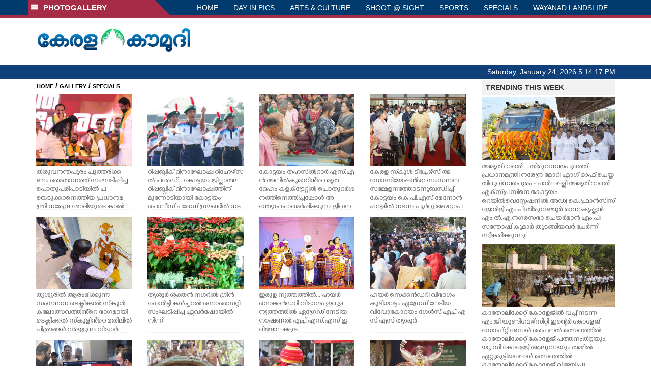

--- FILE ---
content_type: text/html; charset=utf-8
request_url: https://www.google.com/recaptcha/api2/aframe
body_size: 267
content:
<!DOCTYPE HTML><html><head><meta http-equiv="content-type" content="text/html; charset=UTF-8"></head><body><script nonce="oTBXfAY7Uxn1AClg0sh5Xw">/** Anti-fraud and anti-abuse applications only. See google.com/recaptcha */ try{var clients={'sodar':'https://pagead2.googlesyndication.com/pagead/sodar?'};window.addEventListener("message",function(a){try{if(a.source===window.parent){var b=JSON.parse(a.data);var c=clients[b['id']];if(c){var d=document.createElement('img');d.src=c+b['params']+'&rc='+(localStorage.getItem("rc::a")?sessionStorage.getItem("rc::b"):"");window.document.body.appendChild(d);sessionStorage.setItem("rc::e",parseInt(sessionStorage.getItem("rc::e")||0)+1);localStorage.setItem("rc::h",'1769274855427');}}}catch(b){}});window.parent.postMessage("_grecaptcha_ready", "*");}catch(b){}</script></body></html>

--- FILE ---
content_type: text/css
request_url: https://keralakaumudi.com/photogallery/assets/css/vendor/carousel.css?v=1.1.3
body_size: 457
content:
.clearout {
height:20px;
clear:both;
}

#flexiselDemo1, #flexiselDemo2, #flexiselDemo3 {
display:none;
}

.nbs-flexisel-container {
    position:relative;
    max-width:100%;
}
.nbs-flexisel-ul {
    position:relative;
    width:99999px;
    margin:0px;
    padding:0px;
    list-style-type:none;   
    text-align:center;  
}

.nbs-flexisel-inner {
    overflow:hidden;
    float:left;
    width:100%;
}

.nbs-flexisel-item {
    float:left;
    margin:0px;
    padding:0px;
    cursor:pointer;
    position:relative;
}
.nbs-flexisel-item img {
    cursor: pointer;
}

/*** Navigation ***/

.nbs-flexisel-nav-left,
.nbs-flexisel-nav-right {
    width: 38px;
    height: 38px; 
    position: absolute;
    cursor: pointer;
    z-index: 100;
    opacity: 0.5;
	border-radius:100%;
}


.nbs-flexisel-nav-left {
    left: 10px;
    background: url(../../imgs/button-previous.png) no-repeat;
}

.nbs-flexisel-nav-right {
    right: 5px;
    background: url(../../imgs/button-next.png) no-repeat;
}

.nbs-flexisel-nav-left:hover {
    left: 10px;
    background:#0489ca url(../../imgs/button-previous.png) no-repeat;
	opacity:1.0;
}

.nbs-flexisel-nav-right:hover {
    right: 5px;
    background:#0489ca url(../../imgs/button-next.png) no-repeat;
	opacity:1.0;
}